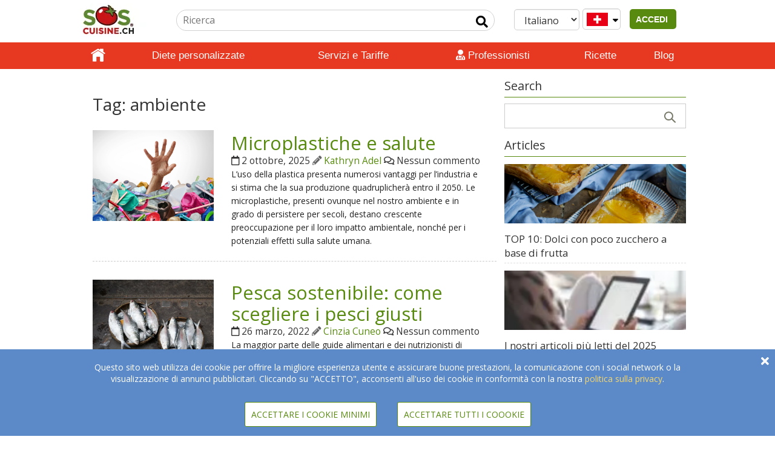

--- FILE ---
content_type: text/html; charset=UTF-8
request_url: https://www.soscuisine.ch/blog/tag/ambiente/?lang=it
body_size: 20540
content:
<!DOCTYPE html>
<html lang="it-CH">
<head>
			<!-- Google tag (gtag.js) -->
		<script async src="https://www.googletagmanager.com/gtag/js?id=G-CJ51LJM7HM"></script>
		<script>
			window.dataLayer = window.dataLayer || [];
			function gtag(){dataLayer.push(arguments);}
			gtag('js', new Date());
			gtag('config', 'G-CJ51LJM7HM');
		</script>
			<!-- set the encoding of your site -->
	<meta charset="UTF-8"/>
	<!-- set the viewport width and initial-scale on mobile devices -->
	<meta name="viewport" content="width=device-width, initial-scale=1">
	<title>
		Etichetta ambiente Archives - SOSCuisine	</title>
	<meta property="fb:app_id" content="144645645559356"/>
	<meta property="og:image" content="https://wordpress.soscuisine.com/2025/10/Depositphotos_832002936_L-633x475-1.jpg" />	<link rel="apple-touch-icon" href="https://www.soscuisine.ch/wp-content/themes/soscuisinewp/images/favicon.ico">
  <link rel="preload" href="/wp-content/themes/soscuisinewp/css/bootstrap.min.css" as="style" onload="this.onload=null;this.rel='stylesheet'">
  <noscript><link rel="stylesheet" href="/wp-content/themes/soscuisinewp/css/bootstrap.min.css"></noscript>
  <link rel="preload" href="https://fonts.googleapis.com/css?family=Open+Sans&display=swap" as="style" onload="this.onload=null;this.rel='stylesheet'">
  <noscript><link rel="stylesheet" href="https://fonts.googleapis.com/css?family=Open+Sans&display=swap"></noscript>
  <link rel="preload" href="https://fonts.googleapis.com/css?family=Source+Sans+Pro:400,200italic,200,300,300italic,400italic,600,600italic,700,700italic,900,900italic&display=swap" as="style" onload="this.onload=null;this.rel='stylesheet'">
  <noscript><link rel="stylesheet" href="https://fonts.googleapis.com/css?family=Source+Sans+Pro:400,200italic,200,300,300italic,400italic,600,600italic,700,700italic,900,900italic&display=swap"></noscript>
  <link rel="stylesheet" href="https://www.soscuisine.ch/wp-content/themes/soscuisinewp/style.min.css?4=26">
	<link rel="apple-touch-icon" href="https://media.soscuisine.com/images/tomato.png">
	<script src="/wp-content/themes/soscuisinewp/js/jquery.min.js?ver=2.1.4"></script>
	<meta name='robots' content='index, follow, max-image-preview:large, max-snippet:-1, max-video-preview:-1' />
	<style>img:is([sizes="auto" i], [sizes^="auto," i]) { contain-intrinsic-size: 3000px 1500px }</style>
	<link rel="alternate" hreflang="en" href="https://www.soscuisine.ch/blog/tag/environment/" />
<link rel="alternate" hreflang="fr" href="https://www.soscuisine.ch/blog/tag/environnement/?lang=fr" />
<link rel="alternate" hreflang="it" href="https://www.soscuisine.ch/blog/tag/ambiente/?lang=it" />
<link rel="alternate" hreflang="x-default" href="https://www.soscuisine.ch/blog/tag/environment/" />

	<!-- This site is optimized with the Yoast SEO Premium plugin v20.10 (Yoast SEO v26.3) - https://yoast.com/wordpress/plugins/seo/ -->
	<title>ambiente Archives - SOSCuisine</title>
	<link rel="canonical" href="https://www.soscuisine.ch/blog/tag/ambiente/?lang=it" />
	<meta property="og:locale" content="it_IT" />
	<meta property="og:type" content="article" />
	<meta property="og:url" content="https://www.soscuisine.fr/blog/tag/ambiente/?lang=it" />
	<meta property="og:site_name" content="SOSCuisine" />
	<meta name="twitter:card" content="summary_large_image" />
	<meta name="twitter:site" content="@SOSCuisine" />
	<script type="application/ld+json" class="yoast-schema-graph">{"@context":"https://schema.org","@graph":[{"@type":"CollectionPage","@id":"https://www.soscuisine.fr/blog/tag/ambiente/?lang=it","url":"https://www.soscuisine.fr/blog/tag/ambiente/?lang=it","name":"ambiente Archives - SOSCuisine","isPartOf":{"@id":"https://16.54.67.104/#website"},"primaryImageOfPage":{"@id":"https://www.soscuisine.fr/blog/tag/ambiente/?lang=it#primaryimage"},"image":{"@id":"https://www.soscuisine.fr/blog/tag/ambiente/?lang=it#primaryimage"},"thumbnailUrl":"https://wordpress.soscuisine.com/2025/10/Depositphotos_832002936_L-633x475-1.jpg","inLanguage":"it-IT"},{"@type":"ImageObject","inLanguage":"it-IT","@id":"https://www.soscuisine.fr/blog/tag/ambiente/?lang=it#primaryimage","url":"https://wordpress.soscuisine.com/2025/10/Depositphotos_832002936_L-633x475-1.jpg","contentUrl":"https://wordpress.soscuisine.com/2025/10/Depositphotos_832002936_L-633x475-1.jpg","width":633,"height":475,"caption":"Photo: Microplastics, lightsource, Depositphotos, ©"},{"@type":"WebSite","@id":"https://16.54.67.104/#website","url":"https://16.54.67.104/","name":"SOSCuisine","description":"Eating well made easy","publisher":{"@id":"https://16.54.67.104/#organization"},"potentialAction":[{"@type":"SearchAction","target":{"@type":"EntryPoint","urlTemplate":"https://16.54.67.104/?s={search_term_string}"},"query-input":{"@type":"PropertyValueSpecification","valueRequired":true,"valueName":"search_term_string"}}],"inLanguage":"it-IT"},{"@type":"Organization","@id":"https://16.54.67.104/#organization","name":"SOSCuisine","url":"https://16.54.67.104/","logo":{"@type":"ImageObject","inLanguage":"it-IT","@id":"https://16.54.67.104/#/schema/logo/image/","url":"https://wordpress.soscuisine.com/2017/04/logo_SOSCuisine_com_RGB.png","contentUrl":"https://wordpress.soscuisine.com/2017/04/logo_SOSCuisine_com_RGB.png","width":200,"height":107,"caption":"SOSCuisine"},"image":{"@id":"https://16.54.67.104/#/schema/logo/image/"},"sameAs":["https://www.facebook.com/soscuisine/","https://x.com/SOSCuisine","https://instagram.com/sos_cuisine/","http://www.pinterest.com/soscuisine/","https://www.youtube.com/user/SOSCuisine"]}]}</script>
	<!-- / Yoast SEO Premium plugin. -->


<link rel='dns-prefetch' href='//www.soscuisine.ch' />
<link rel="alternate" type="application/rss+xml" title="SOSCuisine &raquo; Feed" href="https://www.soscuisine.ch/feed/?lang=it" />
<link rel="alternate" type="application/rss+xml" title="SOSCuisine &raquo; Feed dei commenti" href="https://www.soscuisine.ch/comments/feed/?lang=it" />
<link rel="alternate" type="application/rss+xml" title="SOSCuisine &raquo; ambiente Feed del tag" href="https://www.soscuisine.ch/blog/tag/ambiente/?lang=it/feed/" />
<script type="text/javascript">
/* <![CDATA[ */
window._wpemojiSettings = {"baseUrl":"https:\/\/s.w.org\/images\/core\/emoji\/16.0.1\/72x72\/","ext":".png","svgUrl":"https:\/\/s.w.org\/images\/core\/emoji\/16.0.1\/svg\/","svgExt":".svg","source":{"concatemoji":"https:\/\/www.soscuisine.ch\/wp-includes\/js\/wp-emoji-release.min.js?ver=6.8.3"}};
/*! This file is auto-generated */
!function(s,n){var o,i,e;function c(e){try{var t={supportTests:e,timestamp:(new Date).valueOf()};sessionStorage.setItem(o,JSON.stringify(t))}catch(e){}}function p(e,t,n){e.clearRect(0,0,e.canvas.width,e.canvas.height),e.fillText(t,0,0);var t=new Uint32Array(e.getImageData(0,0,e.canvas.width,e.canvas.height).data),a=(e.clearRect(0,0,e.canvas.width,e.canvas.height),e.fillText(n,0,0),new Uint32Array(e.getImageData(0,0,e.canvas.width,e.canvas.height).data));return t.every(function(e,t){return e===a[t]})}function u(e,t){e.clearRect(0,0,e.canvas.width,e.canvas.height),e.fillText(t,0,0);for(var n=e.getImageData(16,16,1,1),a=0;a<n.data.length;a++)if(0!==n.data[a])return!1;return!0}function f(e,t,n,a){switch(t){case"flag":return n(e,"\ud83c\udff3\ufe0f\u200d\u26a7\ufe0f","\ud83c\udff3\ufe0f\u200b\u26a7\ufe0f")?!1:!n(e,"\ud83c\udde8\ud83c\uddf6","\ud83c\udde8\u200b\ud83c\uddf6")&&!n(e,"\ud83c\udff4\udb40\udc67\udb40\udc62\udb40\udc65\udb40\udc6e\udb40\udc67\udb40\udc7f","\ud83c\udff4\u200b\udb40\udc67\u200b\udb40\udc62\u200b\udb40\udc65\u200b\udb40\udc6e\u200b\udb40\udc67\u200b\udb40\udc7f");case"emoji":return!a(e,"\ud83e\udedf")}return!1}function g(e,t,n,a){var r="undefined"!=typeof WorkerGlobalScope&&self instanceof WorkerGlobalScope?new OffscreenCanvas(300,150):s.createElement("canvas"),o=r.getContext("2d",{willReadFrequently:!0}),i=(o.textBaseline="top",o.font="600 32px Arial",{});return e.forEach(function(e){i[e]=t(o,e,n,a)}),i}function t(e){var t=s.createElement("script");t.src=e,t.defer=!0,s.head.appendChild(t)}"undefined"!=typeof Promise&&(o="wpEmojiSettingsSupports",i=["flag","emoji"],n.supports={everything:!0,everythingExceptFlag:!0},e=new Promise(function(e){s.addEventListener("DOMContentLoaded",e,{once:!0})}),new Promise(function(t){var n=function(){try{var e=JSON.parse(sessionStorage.getItem(o));if("object"==typeof e&&"number"==typeof e.timestamp&&(new Date).valueOf()<e.timestamp+604800&&"object"==typeof e.supportTests)return e.supportTests}catch(e){}return null}();if(!n){if("undefined"!=typeof Worker&&"undefined"!=typeof OffscreenCanvas&&"undefined"!=typeof URL&&URL.createObjectURL&&"undefined"!=typeof Blob)try{var e="postMessage("+g.toString()+"("+[JSON.stringify(i),f.toString(),p.toString(),u.toString()].join(",")+"));",a=new Blob([e],{type:"text/javascript"}),r=new Worker(URL.createObjectURL(a),{name:"wpTestEmojiSupports"});return void(r.onmessage=function(e){c(n=e.data),r.terminate(),t(n)})}catch(e){}c(n=g(i,f,p,u))}t(n)}).then(function(e){for(var t in e)n.supports[t]=e[t],n.supports.everything=n.supports.everything&&n.supports[t],"flag"!==t&&(n.supports.everythingExceptFlag=n.supports.everythingExceptFlag&&n.supports[t]);n.supports.everythingExceptFlag=n.supports.everythingExceptFlag&&!n.supports.flag,n.DOMReady=!1,n.readyCallback=function(){n.DOMReady=!0}}).then(function(){return e}).then(function(){var e;n.supports.everything||(n.readyCallback(),(e=n.source||{}).concatemoji?t(e.concatemoji):e.wpemoji&&e.twemoji&&(t(e.twemoji),t(e.wpemoji)))}))}((window,document),window._wpemojiSettings);
/* ]]> */
</script>
<style id='wp-emoji-styles-inline-css' type='text/css'>

	img.wp-smiley, img.emoji {
		display: inline !important;
		border: none !important;
		box-shadow: none !important;
		height: 1em !important;
		width: 1em !important;
		margin: 0 0.07em !important;
		vertical-align: -0.1em !important;
		background: none !important;
		padding: 0 !important;
	}
</style>
<link rel='stylesheet' id='wp-block-library-css' href='https://www.soscuisine.ch/wp-includes/css/dist/block-library/style.min.css?ver=6.8.3' type='text/css' media='all' />
<style id='classic-theme-styles-inline-css' type='text/css'>
/*! This file is auto-generated */
.wp-block-button__link{color:#fff;background-color:#32373c;border-radius:9999px;box-shadow:none;text-decoration:none;padding:calc(.667em + 2px) calc(1.333em + 2px);font-size:1.125em}.wp-block-file__button{background:#32373c;color:#fff;text-decoration:none}
</style>
<style id='global-styles-inline-css' type='text/css'>
:root{--wp--preset--aspect-ratio--square: 1;--wp--preset--aspect-ratio--4-3: 4/3;--wp--preset--aspect-ratio--3-4: 3/4;--wp--preset--aspect-ratio--3-2: 3/2;--wp--preset--aspect-ratio--2-3: 2/3;--wp--preset--aspect-ratio--16-9: 16/9;--wp--preset--aspect-ratio--9-16: 9/16;--wp--preset--color--black: #000000;--wp--preset--color--cyan-bluish-gray: #abb8c3;--wp--preset--color--white: #ffffff;--wp--preset--color--pale-pink: #f78da7;--wp--preset--color--vivid-red: #cf2e2e;--wp--preset--color--luminous-vivid-orange: #ff6900;--wp--preset--color--luminous-vivid-amber: #fcb900;--wp--preset--color--light-green-cyan: #7bdcb5;--wp--preset--color--vivid-green-cyan: #00d084;--wp--preset--color--pale-cyan-blue: #8ed1fc;--wp--preset--color--vivid-cyan-blue: #0693e3;--wp--preset--color--vivid-purple: #9b51e0;--wp--preset--gradient--vivid-cyan-blue-to-vivid-purple: linear-gradient(135deg,rgba(6,147,227,1) 0%,rgb(155,81,224) 100%);--wp--preset--gradient--light-green-cyan-to-vivid-green-cyan: linear-gradient(135deg,rgb(122,220,180) 0%,rgb(0,208,130) 100%);--wp--preset--gradient--luminous-vivid-amber-to-luminous-vivid-orange: linear-gradient(135deg,rgba(252,185,0,1) 0%,rgba(255,105,0,1) 100%);--wp--preset--gradient--luminous-vivid-orange-to-vivid-red: linear-gradient(135deg,rgba(255,105,0,1) 0%,rgb(207,46,46) 100%);--wp--preset--gradient--very-light-gray-to-cyan-bluish-gray: linear-gradient(135deg,rgb(238,238,238) 0%,rgb(169,184,195) 100%);--wp--preset--gradient--cool-to-warm-spectrum: linear-gradient(135deg,rgb(74,234,220) 0%,rgb(151,120,209) 20%,rgb(207,42,186) 40%,rgb(238,44,130) 60%,rgb(251,105,98) 80%,rgb(254,248,76) 100%);--wp--preset--gradient--blush-light-purple: linear-gradient(135deg,rgb(255,206,236) 0%,rgb(152,150,240) 100%);--wp--preset--gradient--blush-bordeaux: linear-gradient(135deg,rgb(254,205,165) 0%,rgb(254,45,45) 50%,rgb(107,0,62) 100%);--wp--preset--gradient--luminous-dusk: linear-gradient(135deg,rgb(255,203,112) 0%,rgb(199,81,192) 50%,rgb(65,88,208) 100%);--wp--preset--gradient--pale-ocean: linear-gradient(135deg,rgb(255,245,203) 0%,rgb(182,227,212) 50%,rgb(51,167,181) 100%);--wp--preset--gradient--electric-grass: linear-gradient(135deg,rgb(202,248,128) 0%,rgb(113,206,126) 100%);--wp--preset--gradient--midnight: linear-gradient(135deg,rgb(2,3,129) 0%,rgb(40,116,252) 100%);--wp--preset--font-size--small: 13px;--wp--preset--font-size--medium: 20px;--wp--preset--font-size--large: 36px;--wp--preset--font-size--x-large: 42px;--wp--preset--spacing--20: 0.44rem;--wp--preset--spacing--30: 0.67rem;--wp--preset--spacing--40: 1rem;--wp--preset--spacing--50: 1.5rem;--wp--preset--spacing--60: 2.25rem;--wp--preset--spacing--70: 3.38rem;--wp--preset--spacing--80: 5.06rem;--wp--preset--shadow--natural: 6px 6px 9px rgba(0, 0, 0, 0.2);--wp--preset--shadow--deep: 12px 12px 50px rgba(0, 0, 0, 0.4);--wp--preset--shadow--sharp: 6px 6px 0px rgba(0, 0, 0, 0.2);--wp--preset--shadow--outlined: 6px 6px 0px -3px rgba(255, 255, 255, 1), 6px 6px rgba(0, 0, 0, 1);--wp--preset--shadow--crisp: 6px 6px 0px rgba(0, 0, 0, 1);}:where(.is-layout-flex){gap: 0.5em;}:where(.is-layout-grid){gap: 0.5em;}body .is-layout-flex{display: flex;}.is-layout-flex{flex-wrap: wrap;align-items: center;}.is-layout-flex > :is(*, div){margin: 0;}body .is-layout-grid{display: grid;}.is-layout-grid > :is(*, div){margin: 0;}:where(.wp-block-columns.is-layout-flex){gap: 2em;}:where(.wp-block-columns.is-layout-grid){gap: 2em;}:where(.wp-block-post-template.is-layout-flex){gap: 1.25em;}:where(.wp-block-post-template.is-layout-grid){gap: 1.25em;}.has-black-color{color: var(--wp--preset--color--black) !important;}.has-cyan-bluish-gray-color{color: var(--wp--preset--color--cyan-bluish-gray) !important;}.has-white-color{color: var(--wp--preset--color--white) !important;}.has-pale-pink-color{color: var(--wp--preset--color--pale-pink) !important;}.has-vivid-red-color{color: var(--wp--preset--color--vivid-red) !important;}.has-luminous-vivid-orange-color{color: var(--wp--preset--color--luminous-vivid-orange) !important;}.has-luminous-vivid-amber-color{color: var(--wp--preset--color--luminous-vivid-amber) !important;}.has-light-green-cyan-color{color: var(--wp--preset--color--light-green-cyan) !important;}.has-vivid-green-cyan-color{color: var(--wp--preset--color--vivid-green-cyan) !important;}.has-pale-cyan-blue-color{color: var(--wp--preset--color--pale-cyan-blue) !important;}.has-vivid-cyan-blue-color{color: var(--wp--preset--color--vivid-cyan-blue) !important;}.has-vivid-purple-color{color: var(--wp--preset--color--vivid-purple) !important;}.has-black-background-color{background-color: var(--wp--preset--color--black) !important;}.has-cyan-bluish-gray-background-color{background-color: var(--wp--preset--color--cyan-bluish-gray) !important;}.has-white-background-color{background-color: var(--wp--preset--color--white) !important;}.has-pale-pink-background-color{background-color: var(--wp--preset--color--pale-pink) !important;}.has-vivid-red-background-color{background-color: var(--wp--preset--color--vivid-red) !important;}.has-luminous-vivid-orange-background-color{background-color: var(--wp--preset--color--luminous-vivid-orange) !important;}.has-luminous-vivid-amber-background-color{background-color: var(--wp--preset--color--luminous-vivid-amber) !important;}.has-light-green-cyan-background-color{background-color: var(--wp--preset--color--light-green-cyan) !important;}.has-vivid-green-cyan-background-color{background-color: var(--wp--preset--color--vivid-green-cyan) !important;}.has-pale-cyan-blue-background-color{background-color: var(--wp--preset--color--pale-cyan-blue) !important;}.has-vivid-cyan-blue-background-color{background-color: var(--wp--preset--color--vivid-cyan-blue) !important;}.has-vivid-purple-background-color{background-color: var(--wp--preset--color--vivid-purple) !important;}.has-black-border-color{border-color: var(--wp--preset--color--black) !important;}.has-cyan-bluish-gray-border-color{border-color: var(--wp--preset--color--cyan-bluish-gray) !important;}.has-white-border-color{border-color: var(--wp--preset--color--white) !important;}.has-pale-pink-border-color{border-color: var(--wp--preset--color--pale-pink) !important;}.has-vivid-red-border-color{border-color: var(--wp--preset--color--vivid-red) !important;}.has-luminous-vivid-orange-border-color{border-color: var(--wp--preset--color--luminous-vivid-orange) !important;}.has-luminous-vivid-amber-border-color{border-color: var(--wp--preset--color--luminous-vivid-amber) !important;}.has-light-green-cyan-border-color{border-color: var(--wp--preset--color--light-green-cyan) !important;}.has-vivid-green-cyan-border-color{border-color: var(--wp--preset--color--vivid-green-cyan) !important;}.has-pale-cyan-blue-border-color{border-color: var(--wp--preset--color--pale-cyan-blue) !important;}.has-vivid-cyan-blue-border-color{border-color: var(--wp--preset--color--vivid-cyan-blue) !important;}.has-vivid-purple-border-color{border-color: var(--wp--preset--color--vivid-purple) !important;}.has-vivid-cyan-blue-to-vivid-purple-gradient-background{background: var(--wp--preset--gradient--vivid-cyan-blue-to-vivid-purple) !important;}.has-light-green-cyan-to-vivid-green-cyan-gradient-background{background: var(--wp--preset--gradient--light-green-cyan-to-vivid-green-cyan) !important;}.has-luminous-vivid-amber-to-luminous-vivid-orange-gradient-background{background: var(--wp--preset--gradient--luminous-vivid-amber-to-luminous-vivid-orange) !important;}.has-luminous-vivid-orange-to-vivid-red-gradient-background{background: var(--wp--preset--gradient--luminous-vivid-orange-to-vivid-red) !important;}.has-very-light-gray-to-cyan-bluish-gray-gradient-background{background: var(--wp--preset--gradient--very-light-gray-to-cyan-bluish-gray) !important;}.has-cool-to-warm-spectrum-gradient-background{background: var(--wp--preset--gradient--cool-to-warm-spectrum) !important;}.has-blush-light-purple-gradient-background{background: var(--wp--preset--gradient--blush-light-purple) !important;}.has-blush-bordeaux-gradient-background{background: var(--wp--preset--gradient--blush-bordeaux) !important;}.has-luminous-dusk-gradient-background{background: var(--wp--preset--gradient--luminous-dusk) !important;}.has-pale-ocean-gradient-background{background: var(--wp--preset--gradient--pale-ocean) !important;}.has-electric-grass-gradient-background{background: var(--wp--preset--gradient--electric-grass) !important;}.has-midnight-gradient-background{background: var(--wp--preset--gradient--midnight) !important;}.has-small-font-size{font-size: var(--wp--preset--font-size--small) !important;}.has-medium-font-size{font-size: var(--wp--preset--font-size--medium) !important;}.has-large-font-size{font-size: var(--wp--preset--font-size--large) !important;}.has-x-large-font-size{font-size: var(--wp--preset--font-size--x-large) !important;}
:where(.wp-block-post-template.is-layout-flex){gap: 1.25em;}:where(.wp-block-post-template.is-layout-grid){gap: 1.25em;}
:where(.wp-block-columns.is-layout-flex){gap: 2em;}:where(.wp-block-columns.is-layout-grid){gap: 2em;}
:root :where(.wp-block-pullquote){font-size: 1.5em;line-height: 1.6;}
</style>

<script type="text/javascript" id="wpml-cookie-js-extra">
/* <![CDATA[ */
var wpml_cookies = {"wp-wpml_current_language":{"value":"it","expires":1,"path":"\/"}};
var wpml_cookies = {"wp-wpml_current_language":{"value":"it","expires":1,"path":"\/"}};
/* ]]> */
</script>
<script type="text/javascript" src="https://www.soscuisine.ch/wp-content/plugins/sitepress-multilingual-cms/res/js/cookies/language-cookie.js?ver=485900" id="wpml-cookie-js" defer="defer" data-wp-strategy="defer"></script>
<link rel="https://api.w.org/" href="https://www.soscuisine.ch/wp-json/" /><link rel="alternate" title="JSON" type="application/json" href="https://www.soscuisine.ch/wp-json/wp/v2/tags/615" /><link rel="EditURI" type="application/rsd+xml" title="RSD" href="https://www.soscuisine.ch/xmlrpc.php?rsd" />
<meta name="generator" content="Heroic FAQs v1.2.1" />
<meta name="generator" content="WPML ver:4.8.5 stt:5,18,7;" />
	<meta name="google-site-verification" content="8Z3jBrjszK4QtEDohvgF1XCjDffgF27XR07uEGsyMT4"/>
		<noscript>
		<p style="font-size: 4em;">Javascript deve essere abilitato per la corretta visualizzazione della pagina</p>
	</noscript>
</head>
<body>
<div id="overlay"></div>
<!-- main container of all the page elements -->
<div id="wrapper" onclick="void(0)">
	<!-- header of the page -->
	<header id="mainHeader" class="not_printable">
		<div class="header-holder">
			<div class="topHeader">
				<!-- logo -->
				<a href="https://www.soscuisine.ch/?lang=it" style="display: inline-block;">
					<div class="logo" tabindex="1" accesskey="1">
						<img src="https://wordpress.soscuisine.com/2019/12/soscuisine_CH-1.jpg"
						     alt="logo SOSCuisine"
						     width="124"
						     height="56"
						/>
					</div>
				</a>
				<!-- logo end -->
				<div class="mobileUserIcon pushRight">
          <span class="connectedUserIcon">
	            <i
			            class="fas fa-user userIcon showIfAuth hide"
		              tabindex="0"
		              role="button"
		              data-html="true"
		              data-placement="bottom"
			            data-content='
		              <span></span>
                  <div class="dropdown" data-country="{{ country }}"> <ul id="menu-menu-utente" class=""><li id="menu-item-135669" class="menu-item menu-item-type-custom menu-item-object-custom menu-item-has-children menu-item-135669"><a href="/benvenuto-successo/?lang=it">[] Mio Dashboard</a>
<ul class="sub-menu">
	<li id="menu-item-72311" class="menu-item menu-item-type-post_type menu-item-object-page menu-item-has-children menu-item-72311"><a href="https://www.soscuisine.ch/menu/?lang=it">[] > Menu</a>
	<ul class="sub-menu">
		<li id="menu-item-135671" class="menu-item menu-item-type-custom menu-item-object-custom menu-item-135671"><a href="/menu/lista-ricette">[] >> Lista delle ricette</a></li>
		<li id="menu-item-72309" class="menu-item menu-item-type-post_type menu-item-object-page menu-item-72309"><a href="https://www.soscuisine.ch/menu/lista-della-spesa/?lang=it">[] >> Lista della spesa</a></li>
	</ul>
</li>
	<li id="menu-item-53233" class="menu-item menu-item-type-custom menu-item-object-custom menu-item-has-children menu-item-53233"><a href="/ricetta/ricerca/?action=search&#038;inFavourites=1&#038;lang=it">[] > Libro di ricette</a>
	<ul class="sub-menu">
		<li id="menu-item-136631" class="menu-item menu-item-type-post_type menu-item-object-page menu-item-136631"><a href="https://www.soscuisine.ch/account/?lang=it">[] > Profilo</a></li>
	</ul>
</li>
</ul>
</li>
<li id="menu-item-53239" class="menu-item menu-item-type-custom menu-item-object-custom menu-item-53239"><a href="/services/sign-out?lang=it">[] Disconnessione</a></li>
</ul>		              </div>'>
	            </i>
	            <span id="signInUp" class="showIfNotAuth hide">
                <button id="signInUpButton">&nbspACCEDI&nbsp&nbsp</button>
              </span>
          </span>
				</div>
				<div class="mobileUserIcon desktopHide">
					<div class="searchIcon"><i class="fas fa-search"></i></div>
				</div>
				<!-- select country + Language -->
				<span class="mobileHide">
          <a href="#changeRegion" class="changeRegion">
            <div class="form-control country">
	            <div class="regionIcon">
                <i class="fa fa-globe" style="padding: 5px;color: #588a0f;"></i>
              </div>
	            <i class="fas fa-sort-down"></i>
            </div>
          </a>           <!--suppress HtmlFormInputWithoutLabel -->
          <select id="languageSelector" class="form-control" data-toggle="lang-dropdown"> <!--suppress HtmlUnknownAttribute -->
<option selected value="https://www.soscuisine.ch/blog/tag/ambiente/?lang=it" data-toggle = "lang-dropdown">Italiano</option><!--suppress HtmlUnknownAttribute -->
<option  value="https://www.soscuisine.ch/blog/tag/environnement/?lang=fr" data-toggle = "lang-dropdown">Français</option><!--suppress HtmlUnknownAttribute -->
<option  value="https://www.soscuisine.ch/blog/tag/environment/" data-toggle = "lang-dropdown">English</option>          </select>
				</span>
				<!-- Signed in User Menu --->
				<!-- search form -->
				<form id="siteSearchForm"
				      action="/ricerca/"
				      method="get"
				      class="searchForm mobileHide"
				      accesskey="4">
					<fieldset>
						<legend class="hidden">search form</legend>
						<input type="hidden" name="lang" value="it">
						<input type="hidden" name="action" value="search">
						<div class="searchBox">
							<input type="search"
							       name="search"
							       placeholder="Ricerca"
							       class="searchInput"
							       title="feedback-form"
							>
							<button type="submit" class="fa-input" value=" Input send" aria-label="Input send"></button>
						</div>
					</fieldset>
				</form>
				<!-- search form end -->
			</div>
			<div class="header-slide">
				<!-- Main nav -->
				<nav id="nav">
					<a href="#" class="opener"><span>Menu</span></a>
					<div class="slide-nav" id="navHeader">
						<div class="slide">
							<div>
                <span class="desktopHide">
                  <!--suppress HtmlFormInputWithoutLabel -->
                  <select id="mobileLanguageSelector"
                      onchange="this.options[this.selectedIndex].value && (window.location = this.options[this.selectedIndex].value);"
                      class="form-control"
                      data-toggle="lang-dropdown">
                      <!--suppress HtmlUnknownAttribute -->
<option selected value="https://www.soscuisine.ch/blog/tag/ambiente/?lang=it" data-toggle = "lang-dropdown">Italiano</option><!--suppress HtmlUnknownAttribute -->
<option  value="https://www.soscuisine.ch/blog/tag/environnement/?lang=fr" data-toggle = "lang-dropdown">Français</option><!--suppress HtmlUnknownAttribute -->
<option  value="https://www.soscuisine.ch/blog/tag/environment/" data-toggle = "lang-dropdown">English</option>                  </select>
                  <a href="#changeRegion" class="changeRegion">
	                  <div class="form-control country">
		                  <div class="regionIcon">
			                  <i class="fa fa-globe" style="padding: 5px;color: #588a0f;"></i>
		                  </div>
		                  <i class="fas fa-sort-down"></i>
	                  </div>
                  </a>
                </span> <ul id="menu-menu-principale" class="nav"><li id="menu-item-48715" class="home menu-item menu-item-type-custom menu-item-object-custom menu-item-48715"><div class="item"><a href="/?lang=it">Home</a></div></li>
<li id="menu-item-154391" class="menu-item menu-item-type-custom menu-item-object-custom menu-item-154391"><div class="item"><a href="/dieta/?lang=it">Diete personalizzate</a></div></li>
<li id="menu-item-133047" class="menu-item menu-item-type-post_type menu-item-object-page menu-item-has-children menu-item-133047"><div class="item"><a href="https://www.soscuisine.ch/servizi-tariffe/?lang=it">Servizi e Tariffe</a></div><div class="nav-drop"><ul class="list-drop">	<li id="menu-item-154385" class="drop_img menu-item menu-item-type-custom menu-item-object-custom menu-item-154385"><div class="item"><a href="/servizi-tariffe/?lang=it">COMPARA I SERVIZI</a></div></li>
	<li id="menu-item-154381" class="drop_img menu-item menu-item-type-custom menu-item-object-custom menu-item-154381"><div class="item"><a href="/menu-salute-personnalizzati/?lang=it">> PREMIUM</a></div></li>
	<li id="menu-item-154383" class="drop_img menu-item menu-item-type-custom menu-item-object-custom menu-item-154383"><div class="item"><a href="/vip-nutrizionista/?lang=it">> VIP</a></div></li>
</ul><div class="drop-visual">
						<div class="frame">
							<div class="col">
								<a href="/servizi-tariffe/?lang=it"><img width="347" height="139" src="https://wordpress.soscuisine.com/2018/12/compare-plans.jpg" class="attachment-full size-full" alt="compare-plans" decoding="async" srcset="https://wordpress.soscuisine.com/2018/12/compare-plans-150x60.jpg 150w, https://wordpress.soscuisine.com/2018/12/compare-plans.jpg 347w" sizes="(max-width: 347px) 100vw, 347px" /><br><strong class="title">COMPARA I SERVIZI</strong>
								</a><br class="clear">
							</div><div class="col">
								<a href="/menu-salute-personnalizzati/?lang=it"><img width="1098" height="440" src="https://wordpress.soscuisine.com/2018/12/coral-menu-pricing-premium-en2.jpg" class="attachment-full size-full" alt="" decoding="async" fetchpriority="high" srcset="https://wordpress.soscuisine.com/2018/12/coral-menu-pricing-premium-en2-150x60.jpg 150w, https://wordpress.soscuisine.com/2018/12/coral-menu-pricing-premium-en2-768x308.jpg 768w, https://wordpress.soscuisine.com/2018/12/coral-menu-pricing-premium-en2.jpg 1098w" sizes="(max-width: 1098px) 100vw, 1098px" /><br><strong class="title">> PREMIUM</strong>
								</a><br class="clear">
							</div><div class="col">
								<a href="/vip-nutrizionista/?lang=it"><img width="347" height="139" src="https://wordpress.soscuisine.com/2018/12/coral-menu-pricing-vipn2.jpg" class="attachment-full size-full" alt="coral-menu-pricing-vipn2" decoding="async" srcset="https://wordpress.soscuisine.com/2018/12/coral-menu-pricing-vipn2-150x60.jpg 150w, https://wordpress.soscuisine.com/2018/12/coral-menu-pricing-vipn2.jpg 347w" sizes="(max-width: 347px) 100vw, 347px" /><br><strong class="title">> VIP</strong>
								</a><br class="clear">
							</div>
						</div>
					</div>
				</div></li>
<li id="menu-item-66201" class="menu-item menu-item-type-post_type menu-item-object-page menu-item-has-children menu-item-66201"><div class="item"><a href="https://www.soscuisine.ch/professionisti/?lang=it"><i class="fa fa-user-md" aria-hidden="true"></i> Professionisti</a></div><div class="nav-drop"><ul class="list-drop">	<li id="menu-item-66203" class="drop_img menu-item menu-item-type-post_type menu-item-object-page menu-item-66203"><div class="item"><a href="https://www.soscuisine.ch/professionisti/medici/?lang=it">Medici</a></div></li>
	<li id="menu-item-66283" class="drop_img menu-item menu-item-type-post_type menu-item-object-page menu-item-66283"><div class="item"><a href="https://www.soscuisine.ch/professionisti/nutrizionisti-dietisti/?lang=it">Dietisti/Nutrizionisti</a></div></li>
	<li id="menu-item-163801" class="menu-item menu-item-type-custom menu-item-object-custom menu-item-163801"><div class="item"><a href="/professionisti/kinesiologi/?lang=it">kinesiologi</a></div></li>
	<li id="menu-item-66281" class="drop_img menu-item menu-item-type-post_type menu-item-object-page menu-item-66281"><div class="item"><a href="https://www.soscuisine.ch/professionisti/personale-sanitario/?lang=it">Altri professionisti sanitari</a></div></li>
	<li id="menu-item-66279" class="drop_img menu-item menu-item-type-post_type menu-item-object-page menu-item-66279"><div class="item"><a href="https://www.soscuisine.ch/professionisti/wellness-aziendale/?lang=it">Wellness aziendale</a></div></li>
	<li id="menu-item-155809" class="menu-item menu-item-type-custom menu-item-object-custom menu-item-155809"><div class="item"><a href="/professionnels/formation-continue/?lang=fr">Formazioni ECM</a></div></li>
	<li id="menu-item-155811" class="menu-item menu-item-type-custom menu-item-object-custom menu-item-155811"><div class="item"><a href="/professionnels/etudes-cliniques/etude-clinique-fodmap/?lang=fr">Studi clinici</a></div></li>
	<li id="menu-item-155813" class="menu-item menu-item-type-custom menu-item-object-custom menu-item-155813"><div class="item"><a href="/professionnels/articles-nutrition/?lang=fr">Articoli tecnici</a></div></li>
	<li id="menu-item-155815" class="menu-item menu-item-type-custom menu-item-object-custom menu-item-155815"><div class="item"><a href="/professionnels/conferences/?lang=fr">Conferenze/Presentazioni</a></div></li>
</ul><div class="drop-visual">
						<div class="frame">
							<div class="col">
								<a href="https://www.soscuisine.ch/professionisti/medici/?lang=it"><img width="347" height="139" src="https://wordpress.soscuisine.com/2016/05/doctor-menu-tile.jpg" class="attachment-full size-full" alt="doctor-menu-tile" decoding="async" srcset="https://wordpress.soscuisine.com/2016/05/doctor-menu-tile-150x60.jpg 150w, https://wordpress.soscuisine.com/2016/05/doctor-menu-tile.jpg 347w" sizes="(max-width: 347px) 100vw, 347px" /><br><strong class="title">Medici</strong>
								</a><br class="clear">
							</div><div class="col">
								<a href="https://www.soscuisine.ch/professionisti/nutrizionisti-dietisti/?lang=it"><img width="347" height="139" src="https://wordpress.soscuisine.com/2016/05/nutritionnist-tile.jpg" class="attachment-full size-full" alt="nutritionnist-tile" decoding="async" srcset="https://wordpress.soscuisine.com/2016/05/nutritionnist-tile-150x60.jpg 150w, https://wordpress.soscuisine.com/2016/05/nutritionnist-tile.jpg 347w" sizes="(max-width: 347px) 100vw, 347px" /><br><strong class="title">Dietisti/Nutrizionisti</strong>
								</a><br class="clear">
							</div><div class="col">
								<a href="https://www.soscuisine.ch/professionisti/personale-sanitario/?lang=it"><img width="347" height="139" src="https://wordpress.soscuisine.com/2016/05/health-professionals-tile.jpg" class="attachment-full size-full" alt="health-professionals-tile" decoding="async" srcset="https://wordpress.soscuisine.com/2016/05/health-professionals-tile-150x60.jpg 150w, https://wordpress.soscuisine.com/2016/05/health-professionals-tile.jpg 347w" sizes="(max-width: 347px) 100vw, 347px" /><br><strong class="title">Altri professionisti sanitari</strong>
								</a><br class="clear">
							</div><div class="col">
								<a href="https://www.soscuisine.ch/professionisti/wellness-aziendale/?lang=it"><img width="347" height="139" src="https://wordpress.soscuisine.com/2016/05/corporate-menu-tile.jpg" class="attachment-full size-full" alt="corporate-menu-tile" decoding="async" srcset="https://wordpress.soscuisine.com/2016/05/corporate-menu-tile-150x60.jpg 150w, https://wordpress.soscuisine.com/2016/05/corporate-menu-tile.jpg 347w" sizes="(max-width: 347px) 100vw, 347px" /><br><strong class="title">Wellness aziendale</strong>
								</a><br class="clear">
							</div>
						</div>
					</div>
				</div></li>
<li id="menu-item-49693" class="menu-item menu-item-type-custom menu-item-object-custom menu-item-49693"><div class="item"><a href="/ricetta/ricerca/?lang=it">Ricette</a></div></li>
<li id="menu-item-49451" class="menu-item menu-item-type-post_type menu-item-object-page current_page_parent menu-item-49451"><div class="item"><a href="https://www.soscuisine.ch/blog/?lang=it">Blog</a></div></li>
</ul>							</div>
						</div>
					</div>
				</nav>
				<!-- main nav end -->
			</div>
		</div>
		<div id="regionMismatchContainer" class="alert-warning" style="display: none">
			<button class="pull-right" aria-label="Pull Right"><i class="fa fa-times" aria-hidden="true"></i></button>
			<p id="regionMismatchMsg"></p>
		</div>
	</header>
	<!--region popover template-->
<div id="changeRegion" class="changeRegion">
	<div class="countryPopup">
		<div class="popupContent">
			<a class="close" href="#">×</a>
			<div id="change-region-content">
				<div id="main-areas-wrapper" class="row">
					<div class="col-md-6 column">
						<div class="single-area-wrapper">
							<div class="single-area-title">
								NORDAMERICA							</div>
							<div class="single-country singleCountryCanada">
								<div class="single-country-title canadaTitle">
									<img
											loading="lazy"
											src="https://media.soscuisine.com/images/flag/CA.png"
											alt="Canada">
									Canada								</div>
								<ul class="single-country-cities">
									<li>
										<a href="https://www.soscuisine.com/?lang=it&sos_r=CA-AB">
											<div>
												<img
														loading="lazy"
														src="https://media.soscuisine.com/images/flag/AB.png"
														alt="Canada"
														class="provinceImg">
												Alberta											</div>
										</a>
									</li>
									<li>
										<a href="https://www.soscuisine.com/?lang=it&sos_r=CA-BC">
											<div>
												<img loading="lazy"
												     src="https://media.soscuisine.com/images/flag/BC.png"
												     alt="Canada"
												     class="provinceImg">
												Columbia Britannica											</div>
										</a>
									</li>
									<li>
										<a href="https://www.soscuisine.com/?lang=it&sos_r=CA-MB">
											<div>
												<img loading="lazy"
												     src="https://media.soscuisine.com/images/flag/MB.png"
												     alt="Canada"
												     class="provinceImg">
												Manitoba
											</div>
										</a>
									</li>
									<li>
										<a href="https://www.soscuisine.com/?lang=it&sos_r=CA-NB">
											<div>
												<img loading="lazy"
												     src="https://media.soscuisine.com/images/flag/NB.png"
												     alt="Canada"
												     class="provinceImg">
												Nuovo Brunswick											</div>
										</a>
									</li>
									<li>
										<a href="https://www.soscuisine.com/?lang=it&sos_r=CA-NL">
											<div>
												<img loading="lazy"
												     src="https://media.soscuisine.com/images/flag/NL.png"
												     alt="Canada"
												     class="provinceImg">
												Terranova e Labrador											</div>
										</a>
									</li>
									<li>
										<a href="https://www.soscuisine.com/?lang=it&sos_r=CA-NS">
											<div>
												<img loading="lazy"
												     src="https://media.soscuisine.com/images/flag/NS.png"
												     alt="Canada"
												     class="provinceImg">
												Nuova Scozia											</div>
										</a>
									</li>
									<li>
										<a href="https://www.soscuisine.com/?lang=it&sos_r=CA-ON">
											<div>
												<img loading="lazy"
												     src="https://media.soscuisine.com/images/flag/ON.png"
												     alt="Canada"
												     class="provinceImg">
												Ontario											</div>
										</a>
									</li>
									<li>
										<a href="https://www.soscuisine.com/?lang=it&sos_r=CA-PE">
											<div>
												<img loading="lazy"
												     src="https://media.soscuisine.com/images/flag/PE.png"
												     alt="Canada"
												     class="provinceImg">
												Isola del Principe Edoardo											</div>
										</a>
									</li>
									<li>
										<a href="https://www.soscuisine.com/?lang=it&sos_r=CA-QC">
											<div>
												<img loading="lazy"
												     src="https://media.soscuisine.com/images/flag/QC.png"
												     alt="Canada"
												     class="provinceImg">
												Quebec											</div>
										</a>
									</li>
									<li>
										<a href="https://www.soscuisine.com/?lang=it&sos_r=CA-SK">
											<div>
												<img loading="lazy"
												     src="https://media.soscuisine.com/images/flag/SK.png"
												     alt="Canada"
												     class="provinceImg">
												Saskatchewan											</div>
										</a>
									</li>
								</ul>
							</div>
							<a class="classUnderline" href="https://www.soscuisine.com/?lang=it&sos_r=US">
								<div class="single-country">
									<div class="single-country-title">
										<img
												loading="lazy"
												src="https://media.soscuisine.com/images/flag/US.png"
												alt="United States">
										Stati Uniti									</div>
								</div>
							</a>
						</div>
					</div>
					<div class="col-md-6 column">
						<div class="single-area-wrapper">
							<div class="single-area-title">
								Europe
							</div>
							<a class="classUnderline" href="https://www.soscuisine.be/?lang=it&sos_r=BE">
								<div class="single-country">
									<div class="single-country-title">
										<img
												loading="lazy"
												src="https://media.soscuisine.com/images/flag/BE.png"
												alt="Belgium">
										Belgio										<span></span>
									</div>
								</div>
							</a>
							<a class="classUnderline" href="https://www.soscuisine.fr/?lang=it&sos_r=FR">
								<div class="single-country">
									<div class="single-country-title">
										<img
												loading="lazy"
												src="https://media.soscuisine.com/images/flag/FR.png"
												alt="France">
										Francia									</div>
								</div>
							</a>
							<a class="classUnderline" href="https://www.soscuisine.it/?lang=it&sos_r=IT">
								<div class="single-country">
									<div class="single-country-title">
										<img
												loading="lazy"
												src="https://media.soscuisine.com/images/flag/IT.png"
												alt="Italy">
										Italia									</div>
								</div>
							</a>
							<a class="classUnderline" href="https://www.soscuisine.ch/?lang=it&sos_r=CH">
								<div class="single-country">
									<div class="single-country-title">
										<img
												loading="lazy"
												src="https://media.soscuisine.com/images/flag/CH.png"
												alt="Switzerland">
										Svizzera									</div>
								</div>
							</a>

						</div>
						<div class="single-area-wrapper">
							<div class="single-area-title">
								Altrove							</div>
							<a class="classUnderline" href="https://www.soscuisine.com/?lang=it&sos_r=UNKNOWN">
								<div class="single-country">
									<div class="single-country-title">
										<img loading="lazy" src="https://media.soscuisine.com/images/flag/UNKNOWN.png" alt="Elsewhere">
										Altrove										<span></span>
									</div>
								</div>
							</a>
						</div>
					</div>
				</div>
			</div>
		</div>
	</div>
</div>
<main id="main"
      role="main"
      data-lang="it"
      data-blog-name="SOSCuisine"
>
<div class="content-wrapper">
	<div id="content" class="left">
					<div class="post-class-post-176133 post-class-post post-class-type-post post-class-status-publish post-class-format-standard post-class-has-post-thumbnail post-class-hentry post-class-category-salute-e-nutrizione post-class-tag-ambiente post-class-tag-salute">
				<div class="title">
					<h1 id="archive-page-title">Tag: <span>ambiente</span></h1>
				</div>
			</div>
							<div class="archive-item" style="overflow:hidden">
					<div class="archive-img left"><a href="https://www.soscuisine.ch/blog/microplastiche-e-salute/?lang=it"
					                                 title="Microplastiche e salute"><img width="250" height="188" src="https://wordpress.soscuisine.com/2025/10/Depositphotos_832002936_L-633x475-1.jpg" class="attachment-250x300 size-250x300 wp-post-image" alt="microplastiche e salute" decoding="async" /></a>
					</div>
					<div class="archive-excerpt left"><div class="content-single">
	<script async defer src="/wp-content/themes/soscuisinewp/js/libs/comment-reply.js"></script>
	<link rel="stylesheet" href="/wp-content/themes/soscuisinewp/css/author.css?12=21"/>
	<h2 class="single-title"><a href="https://www.soscuisine.ch/blog/microplastiche-e-salute/?lang=it" rel="bookmark">Microplastiche e salute</a></h2><div id="archive-line"> <i class="far fa-calendar"></i> 2 ottobre, 2025 <i class="fas fa-pencil-alt" style="color: #666;"></i> <a href="https://www.soscuisine.ch/blog/author/kathryn/?lang=it" title="Articoli scritti da Kathryn Adel" rel="author">Kathryn Adel</a> <i class="far fa-comments"></i>  Nessun commento</a></div><p>L&#8217;uso della plastica presenta numerosi vantaggi per l&#8217;industria e si stima che la sua produzione quadruplicherà entro il 2050. Le microplastiche, presenti ovunque nel nostro ambiente e in grado di persistere per secoli, destano crescente preoccupazione per il loro impatto ambientale, nonché per i potenziali effetti sulla salute umana.</p>
	<div class="meta">
			</div>
</div>
</div>
				</div>
							<div class="archive-item" style="overflow:hidden">
					<div class="archive-img left"><a href="https://www.soscuisine.ch/blog/pesca-sostenibile-come-scegliere-i-pesci-giusti/?lang=it"
					                                 title="Pesca sostenibile: come scegliere i pesci giusti"><img width="250" height="188" src="https://wordpress.soscuisine.com/2022/03/poissons-au-marche.jpg" class="attachment-250x300 size-250x300 wp-post-image" alt="pesca sostenibile" decoding="async" /></a>
					</div>
					<div class="archive-excerpt left"><div class="content-single">
	<script async defer src="/wp-content/themes/soscuisinewp/js/libs/comment-reply.js"></script>
	<link rel="stylesheet" href="/wp-content/themes/soscuisinewp/css/author.css?12=21"/>
	<h2 class="single-title"><a href="https://www.soscuisine.ch/blog/pesca-sostenibile-come-scegliere-i-pesci-giusti/?lang=it" rel="bookmark">Pesca sostenibile: come scegliere i pesci giusti</a></h2><div id="archive-line"> <i class="far fa-calendar"></i> 26 marzo, 2022 <i class="fas fa-pencil-alt" style="color: #666;"></i> <a href="https://www.soscuisine.ch/blog/author/cinzia/?lang=it" title="Articoli scritti da Cinzia Cuneo" rel="author">Cinzia Cuneo</a> <i class="far fa-comments"></i>  Nessun commento</a></div><p>La maggior parte delle guide alimentari e dei nutrizionisti di tutto il mondo raccomandano di mangiare 2 porzioni di pesce a settimana, specialmente i pesci grassi, per il loro contenuto di omega 3. Ma sappiamo che la maggior parte delle specie marine commerciali sono eccessivamente sfruttate. Cosa possiamo fare quando andiamo in pescheria per incoraggiare [&hellip;]</p>
	<div class="meta">
			</div>
</div>
</div>
				</div>
							<div class="archive-item" style="overflow:hidden">
					<div class="archive-img left"><a href="https://www.soscuisine.ch/blog/7-consigli-conservare-frutta-e-verdura/?lang=it"
					                                 title="7 consigli per conservare frutta e verdura"><img width="250" height="188" src="https://wordpress.soscuisine.com/2022/03/veggie-baskets.jpg" class="attachment-250x300 size-250x300 wp-post-image" alt="frutta e verdura" decoding="async" loading="lazy" /></a>
					</div>
					<div class="archive-excerpt left"><div class="content-single">
	<script async defer src="/wp-content/themes/soscuisinewp/js/libs/comment-reply.js"></script>
	<link rel="stylesheet" href="/wp-content/themes/soscuisinewp/css/author.css?12=21"/>
	<h2 class="single-title"><a href="https://www.soscuisine.ch/blog/7-consigli-conservare-frutta-e-verdura/?lang=it" rel="bookmark">7 consigli per conservare frutta e verdura</a></h2><div id="archive-line"> <i class="far fa-calendar"></i> 7 marzo, 2022 <i class="fas fa-pencil-alt" style="color: #666;"></i> <a href="https://www.soscuisine.ch/blog/author/cinzia/?lang=it" title="Articoli scritti da Cinzia Cuneo" rel="author">Cinzia Cuneo</a> <i class="far fa-comments"></i>  Nessun commento</a></div><p>Ecco alcuni consigli pratici su come conservare frutta e verdura al meglio per prolungarne la vita, riducendo gli sprechi e risparmiando.</p>
	<div class="meta">
			</div>
</div>
</div>
				</div>
							<div class="archive-item" style="overflow:hidden">
					<div class="archive-img left"><a href="https://www.soscuisine.ch/blog/top-10-ricette-svuota-frigo-per-ridurre-gli-sprechi-alimentari/?lang=it"
					                                 title="TOP 10 : Ricette «svuota frigo» per ridurre gli sprechi alimentari"><img width="250" height="188" src="https://wordpress.soscuisine.com/2021/04/863.jpg" class="attachment-250x300 size-250x300 wp-post-image" alt="recette vide-frigo Clean Out Your Fridge Recipes" decoding="async" loading="lazy" /></a>
					</div>
					<div class="archive-excerpt left"><div class="content-single">
	<script async defer src="/wp-content/themes/soscuisinewp/js/libs/comment-reply.js"></script>
	<link rel="stylesheet" href="/wp-content/themes/soscuisinewp/css/author.css?12=21"/>
	<h2 class="single-title"><a href="https://www.soscuisine.ch/blog/top-10-ricette-svuota-frigo-per-ridurre-gli-sprechi-alimentari/?lang=it" rel="bookmark">TOP 10 : Ricette «svuota frigo» per ridurre gli sprechi alimentari</a></h2><div id="archive-line"> <i class="far fa-calendar"></i> 12 aprile, 2021 <i class="fas fa-pencil-alt" style="color: #666;"></i> <a href="https://www.soscuisine.ch/blog/author/ezaore/?lang=it" title="Articoli scritti da Emilie Zaoré" rel="author">Emilie Zaoré</a> <i class="far fa-comments"></i>  Nessun commento</a></div><p>Alcuni cibi avanzati diventano poco interessanti se rimangono nel frigorifero per troppo tempo. Piuttosto che buttarli via, perché non fare delle ricette “svuota frigo”? Ecco dieci suggerimenti vincenti per dare nuova vita agli avanzi ed evitare lo spreco di cibo.</p>
	<div class="meta">
			</div>
</div>
</div>
				</div>
							<div class="archive-item" style="overflow:hidden">
					<div class="archive-img left"><a href="https://www.soscuisine.ch/blog/5-consigli-per-ridurre-gli-sprechi-in-cucina/?lang=it"
					                                 title="5 consigli per ridurre gli sprechi in cucina"><img width="250" height="188" src="https://wordpress.soscuisine.com/2021/03/pexels-polina-tankilevitch-4443442.jpg" class="attachment-250x300 size-250x300 wp-post-image" alt="spreco di cibo cucina" decoding="async" loading="lazy" /></a>
					</div>
					<div class="archive-excerpt left"><div class="content-single">
	<script async defer src="/wp-content/themes/soscuisinewp/js/libs/comment-reply.js"></script>
	<link rel="stylesheet" href="/wp-content/themes/soscuisinewp/css/author.css?12=21"/>
	<h2 class="single-title"><a href="https://www.soscuisine.ch/blog/5-consigli-per-ridurre-gli-sprechi-in-cucina/?lang=it" rel="bookmark">5 consigli per ridurre gli sprechi in cucina</a></h2><div id="archive-line"> <i class="far fa-calendar"></i> 12 marzo, 2021 <i class="fas fa-pencil-alt" style="color: #666;"></i> <a href="https://www.soscuisine.ch/blog/author/cinzia/?lang=it" title="Articoli scritti da Cinzia Cuneo" rel="author">Cinzia Cuneo</a> <i class="far fa-comments"></i>  Nessun commento</a></div><p>Vi è mai capitato di dover buttare via grandi quantità di cibo quando pulite il vostro frigorifero e la vostra dispensa? In particolar modo frutta, verdura e barattoli quasi pieni dimenticati in fondo al frigo? Ecco 5 consigli per ridurre gli sprechi di cibo e risparmiare allo stesso tempo.</p>
	<div class="meta">
			</div>
</div>
</div>
				</div>
							<div class="archive-item" style="overflow:hidden">
					<div class="archive-img left"><a href="https://www.soscuisine.ch/blog/obiettivo-rifiuti-zero/?lang=it"
					                                 title="Obiettivo: Rifiuti Zero"><img width="250" height="188" src="https://wordpress.soscuisine.com/2017/02/glass-bottles-in-bag-3735218.jpg" class="attachment-250x300 size-250x300 wp-post-image" alt="" decoding="async" loading="lazy" srcset="https://wordpress.soscuisine.com/2017/02/glass-bottles-in-bag-3735218-150x113.jpg 150w, https://wordpress.soscuisine.com/2017/02/glass-bottles-in-bag-3735218.jpg 633w" sizes="auto, (max-width: 250px) 100vw, 250px" /></a>
					</div>
					<div class="archive-excerpt left"><div class="content-single">
	<script async defer src="/wp-content/themes/soscuisinewp/js/libs/comment-reply.js"></script>
	<link rel="stylesheet" href="/wp-content/themes/soscuisinewp/css/author.css?12=21"/>
	<h2 class="single-title"><a href="https://www.soscuisine.ch/blog/obiettivo-rifiuti-zero/?lang=it" rel="bookmark">Obiettivo: Rifiuti Zero</a></h2><div id="archive-line"> <i class="far fa-calendar"></i> 12 marzo, 2019 <i class="fas fa-pencil-alt" style="color: #666;"></i> <a href="https://www.soscuisine.ch/blog/author/ezaore/?lang=it" title="Articoli scritti da Emilie Zaoré" rel="author">Emilie Zaoré</a> <i class="far fa-comments"></i>  Nessun commento</a></div><p>La strategia “Rifiuti Zero” punta ad eliminare – o perlomeno a ridurre drasticamente – la quantità di scarti da smaltire attraverso buone pratiche individuali o strategie sociali mirate, in modo da salvaguardare l&#8217;ambiente e la salute del nostro pianeta.</p>
	<div class="meta">
			</div>
</div>
</div>
				</div>
							<div class="archive-item" style="overflow:hidden">
					<div class="archive-img left"><a href="https://www.soscuisine.ch/blog/come-mangiare-in-modo-sano-per-la-vostra-salute-e-per-quella-del-pianeta/?lang=it"
					                                 title="Come mangiare in modo sano per la vostra salute e per quella del pianeta?"><img width="250" height="188" src="https://wordpress.soscuisine.com/2019/01/pexels-photo-96715.jpeg" class="attachment-250x300 size-250x300 wp-post-image" alt="plant field champ plante corn maïs" decoding="async" loading="lazy" srcset="https://wordpress.soscuisine.com/2019/01/pexels-photo-96715-150x113.jpeg 150w, https://wordpress.soscuisine.com/2019/01/pexels-photo-96715.jpeg 633w" sizes="auto, (max-width: 250px) 100vw, 250px" /></a>
					</div>
					<div class="archive-excerpt left"><div class="content-single">
	<script async defer src="/wp-content/themes/soscuisinewp/js/libs/comment-reply.js"></script>
	<link rel="stylesheet" href="/wp-content/themes/soscuisinewp/css/author.css?12=21"/>
	<h2 class="single-title"><a href="https://www.soscuisine.ch/blog/come-mangiare-in-modo-sano-per-la-vostra-salute-e-per-quella-del-pianeta/?lang=it" rel="bookmark">Come mangiare in modo sano per la vostra salute e per quella del pianeta?</a></h2><div id="archive-line"> <i class="far fa-calendar"></i> 4 febbraio, 2019 <i class="fas fa-pencil-alt" style="color: #666;"></i> <a href="https://www.soscuisine.ch/blog/author/kathryn/?lang=it" title="Articoli scritti da Kathryn Adel" rel="author">Kathryn Adel</a> <i class="far fa-comments"></i>  Nessun commento</a></div><p>Secondo gli esperti, per migliorare la salute della popolazione e preservare il pianeta è necessario ridurre il consumo di alimenti di origine animale e di alimenti ultra-lavorati. Ecco come mangiare in modo sano per migliorare la vostra salute e quella del pianeta!</p>
	<div class="meta">
			</div>
</div>
</div>
				</div>
							<div class="archive-item" style="overflow:hidden">
					<div class="archive-img left"><a href="https://www.soscuisine.ch/blog/grilli-cantano-nei-nostri-piatti/?lang=it"
					                                 title="I grilli cantano… nei nostri piatti!"><img width="250" height="158" src="https://wordpress.soscuisine.com/2018/07/pexels-photo-144200.jpeg" class="attachment-250x300 size-250x300 wp-post-image" alt="grillon" decoding="async" loading="lazy" srcset="https://wordpress.soscuisine.com/2018/07/pexels-photo-144200-150x95.jpeg 150w, https://wordpress.soscuisine.com/2018/07/pexels-photo-144200.jpeg 633w" sizes="auto, (max-width: 250px) 100vw, 250px" /></a>
					</div>
					<div class="archive-excerpt left"><div class="content-single">
	<script async defer src="/wp-content/themes/soscuisinewp/js/libs/comment-reply.js"></script>
	<link rel="stylesheet" href="/wp-content/themes/soscuisinewp/css/author.css?12=21"/>
	<h2 class="single-title"><a href="https://www.soscuisine.ch/blog/grilli-cantano-nei-nostri-piatti/?lang=it" rel="bookmark">I grilli cantano… nei nostri piatti!</a></h2><div id="archive-line"> <i class="far fa-calendar"></i> 24 luglio, 2018 <i class="fas fa-pencil-alt" style="color: #666;"></i> <a href="https://www.soscuisine.ch/blog/author/jef/?lang=it" title="Articoli scritti da Jef L&#039;Ecuyer" rel="author">Jef L'Ecuyer</a> <i class="far fa-comments"></i>  Nessun commento</a></div><p>Sebbene ancora poco conosciuta in Europa e in America del Nord, l’entomofagia fa parte delle tradizioni alimentari di alcune regioni dell’Asia, dell’Africa e dell’America del Sud. A dispetto del suo nome piuttosto bizzarro, l’entomofagia è semplicemente il consumo di insetti nell’alimentazione umana. Anche se i prodotti a base di insetti per uso alimentare umano non [&hellip;]</p>
	<div class="meta">
			</div>
</div>
</div>
				</div>
							<div class="archive-item" style="overflow:hidden">
					<div class="archive-img left"><a href="https://www.soscuisine.ch/blog/avanzi-di-cibo-non-gettare/?lang=it"
					                                 title="10 &#8220;avanzi di cibo&#8221; che non si devono mai gettare"><img width="250" height="188" src="https://wordpress.soscuisine.com/2020/04/pxfuel.com_.jpg" class="attachment-250x300 size-250x300 wp-post-image" alt="" decoding="async" loading="lazy" srcset="https://wordpress.soscuisine.com/2020/04/pxfuel.com_-150x113.jpg 150w, https://wordpress.soscuisine.com/2020/04/pxfuel.com_.jpg 633w" sizes="auto, (max-width: 250px) 100vw, 250px" /></a>
					</div>
					<div class="archive-excerpt left"><div class="content-single">
	<script async defer src="/wp-content/themes/soscuisinewp/js/libs/comment-reply.js"></script>
	<link rel="stylesheet" href="/wp-content/themes/soscuisinewp/css/author.css?12=21"/>
	<h2 class="single-title"><a href="https://www.soscuisine.ch/blog/avanzi-di-cibo-non-gettare/?lang=it" rel="bookmark">10 &#8220;avanzi di cibo&#8221; che non si devono mai gettare</a></h2><div id="archive-line"> <i class="far fa-calendar"></i> 15 aprile, 2018 <i class="fas fa-pencil-alt" style="color: #666;"></i> <a href="https://www.soscuisine.ch/blog/author/cinzia/?lang=it" title="Articoli scritti da Cinzia Cuneo" rel="author">Cinzia Cuneo</a> <i class="far fa-comments"></i>  Nessun commento</a></div><p>Gli sprechi alimentari sono un problema serio in tutto il mondo. Secondo l&#8217;Organizzazione delle Nazioni Unite per l&#8217;alimentazione e l&#8217;agricoltura (FAO), circa un terzo della produzione alimentare mondiale finisce nella spazzatura. Nel mondo industrializzato, la maggior parte dei rifiuti proviene dai consumatori che acquistano troppo cibo e buttano via ciò che non mangiano. Nei paesi [&hellip;]</p>
	<div class="meta">
			</div>
</div>
</div>
				</div>
						<div class="navigation">
	<div class="next"></div>
  <div class="prev"></div>
</div>
			</div>
		<div id="sidebar-1" class="sidebar left">
		<div class="widget widget_search" id="search-5"><h3>Search</h3><!--Blog Search Form's Template-->
<link rel="stylesheet" href="/wp-content/themes/soscuisinewp/css/searchform.css"/>
<form action="https://www.soscuisine.ch/?lang=it" method="get" class="search-form" accesskey="4">
	<fieldset>
		<input type="search" class="blogSearch" name="s" title="feedback-form">
		<input type="submit" value="send">
	</fieldset>
<input type='hidden' name='lang' value='it' /></form>
</div><div class="widget rpwe_widget recent-posts-extended" id="rpwe_widget-7"><style>.rpwe-block ul{
list-style: none !important;
margin-left: 0 !important;
padding-left: 0 !important;
}

.rpwe-block li{
margin-bottom: 10px;
list-style-type: none;
border-bottom: 1px dashed #dedede;
}

.rpwe-block a{
text-decoration: none;
}

.rpwe-block h3{
background: none !important;
clear: none;
margin: 0 !important;
text-align: left !important;
font-size:1.2em !important;
}

.rpwe-thumb {
    box-shadow: none !important;
    margin: 2px 10px 2px 0;
    object-fit: cover;
    width: 100%;
    max-height: 100px;
}

.rpwe-summary{
font-size: 12px;
}

.rpwe-time{
color: #bbb;
font-size: 11px;
}

.rpwe-alignleft{
display: inline;
float: left;
}

.rpwe-alignright{
display: inline;
float: right;
}

.rpwe-clearfix:before,
.rpwe-clearfix:after{
content: &quot;&quot;;
display: table !important;
}

.rpwe-clearfix:after{
clear: both;
}

.rpwe-clearfix{
zoom: 1;
}

.rpwe-img {
width: 300px;
height: 100px;
display: inline-block !important;
overflow: hidden;
}</style><h3>Articles</h3><div  class="rpwe-block"><ul class="rpwe-ul"><li class="rpwe-li rpwe-clearfix"><a class="rpwe-img" href="https://www.soscuisine.ch/blog/top-10-dolci-con-poco-zucchero-a-base-di-frutta/?lang=it" target="_self"><img width="133" height="100" src="https://wordpress.soscuisine.com/2026/01/feuillete-ananas-1-633x475-1.jpg" class="rpwe-aligncenter rpwe-thumb the-post-thumbnail wp-post-image" alt="TOP 10: Dolci con poco zucchero a base di frutta" decoding="async" loading="lazy" /></a><h3 class="rpwe-title"><a href="https://www.soscuisine.ch/blog/top-10-dolci-con-poco-zucchero-a-base-di-frutta/?lang=it" target="_self">TOP 10: Dolci con poco zucchero a base di frutta</a></h3></li><li class="rpwe-li rpwe-clearfix"><a class="rpwe-img" href="https://www.soscuisine.ch/blog/i-nostri-articoli-piu-letti-del-2025/?lang=it" target="_self"><img width="133" height="100" src="https://wordpress.soscuisine.com/2018/12/pexels-photo-196649.jpeg" class="rpwe-aligncenter rpwe-thumb the-post-thumbnail wp-post-image" alt="I nostri articoli più letti del 2025" decoding="async" loading="lazy" srcset="https://wordpress.soscuisine.com/2018/12/pexels-photo-196649-150x113.jpeg 150w, https://wordpress.soscuisine.com/2018/12/pexels-photo-196649.jpeg 633w" sizes="auto, (max-width: 133px) 100vw, 133px" /></a><h3 class="rpwe-title"><a href="https://www.soscuisine.ch/blog/i-nostri-articoli-piu-letti-del-2025/?lang=it" target="_self">I nostri articoli più letti del 2025</a></h3></li><li class="rpwe-li rpwe-clearfix"><a class="rpwe-img" href="https://www.soscuisine.ch/blog/alimenti-fermentati-e-i-loro-benefici-per-la-salute/?lang=it" target="_self"><img width="133" height="100" src="https://wordpress.soscuisine.com/2025/12/Depositphotos_215941768_633x475.jpg" class="rpwe-aligncenter rpwe-thumb the-post-thumbnail wp-post-image" alt="Alimenti fermentati e i loro benefici per la salute" decoding="async" loading="lazy" /></a><h3 class="rpwe-title"><a href="https://www.soscuisine.ch/blog/alimenti-fermentati-e-i-loro-benefici-per-la-salute/?lang=it" target="_self">Alimenti fermentati e i loro benefici per la salute</a></h3></li></ul></div><!-- Generated by http://wordpress.org/plugins/recent-posts-widget-extended/ --></div>			<div class="widget widget_tag_cloud" id="tag_cloud">
				<h3>Parole chiave</h3>
				<div class="tagcloud">
					<a href="/blog/tag/alimentazione-mediterranea/?lang=it" class="tag-cloud-link" style="font-size: 15.497pt;">alimentazione mediterranea</a>
					<a href="/blog/tag/allergie/?lang=it" class="tag-cloud-link" style="font-size: 15.38pt;">allergie</a>
					<a href="/blog/tag/alzheimer-it/?lang=it" class="tag-cloud-link" style="font-size: 15.38pt;">Alzheimer</a>
					<a href="/blog/tag/ambiente/?lang=it" class="tag-cloud-link" style="font-size: 15.732pt;">ambiente</a>
					<a href="/blog/tag/attivita-fisica/?lang=it" class="tag-cloud-link" style="font-size: 20.008pt;">attività fisica</a>
					<a href="/blog/tag/bevande/?lang=it" class="tag-cloud-link" style="font-size: 19.422pt;">bevande</a>
					<a href="/blog/tag/biologico/?lang=it" class="tag-cloud-link" style="font-size: 17.548pt;">biologico</a>
					<a href="/blog/tag/cancro/?lang=it" class="tag-cloud-link" style="font-size: 16.083pt;">cancro</a>
					<a href="/blog/tag/carne/?lang=it" class="tag-cloud-link" style="font-size: 12.569pt;">carne</a>
					<a href="/blog/tag/cheto/?lang=it" class="tag-cloud-link" style="font-size: 8pt;">cheto</a>
					<a href="/blog/tag/colazione/?lang=it" class="tag-cloud-link" style="font-size: 15.205pt;">colazione</a>
					<a href="/blog/tag/colon-irritabile/?lang=it" class="tag-cloud-link" style="font-size: 18.075pt;">colon irritabile</a>
					<a href="/blog/tag/cucine-del-mondo/?lang=it" class="tag-cloud-link" style="font-size: 20.887pt;">cucine del mondo</a>
					<a href="/blog/tag/diabete-it/?lang=it" class="tag-cloud-link" style="font-size: 17.548pt;">diabete</a>
					<a href="/blog/tag/dimagrire/?lang=it" class="tag-cloud-link" style="font-size: 19.364pt;">dimagrire</a>
					<a href="/blog/tag/dolci/?lang=it" class="tag-cloud-link" style="font-size: 17.196pt;">dolci</a>
					<a href="/blog/tag/donne/?lang=it" class="tag-cloud-link" style="font-size: 14.326pt;">donne</a>
					<a href="/blog/tag/erbe-aromatiche/?lang=it" class="tag-cloud-link" style="font-size: 16.845pt;">erbe aromatiche</a>
					<a href="/blog/tag/fodmap-it/?lang=it" class="tag-cloud-link" style="font-size: 19.071pt;">FODMAP</a>
					<a href="/blog/tag/frutta/?lang=it" class="tag-cloud-link" style="font-size: 19.364pt;">frutta</a>
					<a href="/blog/tag/glutine/?lang=it" class="tag-cloud-link" style="font-size: 17.255pt;">glutine</a>
					<a href="/blog/tag/gravidanza/?lang=it" class="tag-cloud-link" style="font-size: 12.979pt;">gravidanza</a>
					<a href="/blog/tag/infiammazione-cronica/?lang=it" class="tag-cloud-link" style="font-size: 14.502pt;">infiammazione cronica</a>
					<a href="/blog/tag/latticini/?lang=it" class="tag-cloud-link" style="font-size: 16.083pt;">latticini</a>
					<a href="/blog/tag/lchf-it/?lang=it" class="tag-cloud-link" style="font-size: 15.615pt;">LCHF</a>
					<a href="/blog/tag/legumi/?lang=it" class="tag-cloud-link" style="font-size: 16.2pt;">legumi</a>
					<a href="/blog/tag/mangiare-locale/?lang=it" class="tag-cloud-link" style="font-size: 19.715pt;">mangiare locale</a>
					<a href="/blog/tag/mangiare-sano/?lang=it" class="tag-cloud-link" style="font-size: 21.707pt;">mangiare sano</a>
					<a href="/blog/tag/natale/?lang=it" class="tag-cloud-link" style="font-size: 15.205pt;">Natale</a>
					<a href="/blog/tag/noci/?lang=it" class="tag-cloud-link" style="font-size: 15.615pt;">noci</a>
					<a href="/blog/tag/nutrizionista/?lang=it" class="tag-cloud-link" style="font-size: 15.029pt;">nutrizionista</a>
					<a href="/blog/tag/osteoporosi/?lang=it" class="tag-cloud-link" style="font-size: 14.092pt;">osteoporosi</a>
					<a href="/blog/tag/ricette/?lang=it" class="tag-cloud-link" style="font-size: 19.891pt;">ricette</a>
					<a href="/blog/tag/risparmiare/?lang=it" class="tag-cloud-link" style="font-size: 14.326pt;">risparmiare</a>
					<a href="/blog/tag/salute/?lang=it" class="tag-cloud-link" style="font-size: 22pt;">salute</a>
					<a href="/blog/tag/salute-del-cuore/?lang=it" class="tag-cloud-link" style="font-size: 17.548pt;">salute del cuore</a>
					<a href="/blog/tag/salute-gastrointestinale/?lang=it" class="tag-cloud-link" style="font-size: 14.092pt;">salute gastrointestinale</a>
					<a href="/blog/tag/spezie/?lang=it" class="tag-cloud-link" style="font-size: 16.2pt;">spezie</a>
					<a href="/blog/tag/spuntini/?lang=it" class="tag-cloud-link" style="font-size: 13.564pt;">spuntini</a>
					<a href="/blog/tag/team-it/?lang=it" class="tag-cloud-link" style="font-size: 17.606pt;">team</a>
					<a href="/blog/tag/testimonianze/?lang=it" class="tag-cloud-link" style="font-size: 15.615pt;">testimonianze</a>
					<a href="/blog/tag/top-10-it/?lang=it" class="tag-cloud-link" style="font-size: 18.895pt;">TOP Dieci</a>
					<a href="/blog/tag/vegan-it/?lang=it" class="tag-cloud-link" style="font-size: 17.43pt;">vegan</a>
					<a href="/blog/tag/vegetariano/?lang=it" class="tag-cloud-link" style="font-size: 18.075pt;">vegetariano</a>
					<a href="/blog/tag/verdure/?lang=it" class="tag-cloud-link" style="font-size: 20.652pt;">verdure</a>
				</div>
			</div>
			<div class="widget widget_tag_cloud" id="authors-cloud">
				<h3>Autori</h3>
				<div class="tagcloud">
					<a href="/blog/author/andrea/?lang=it" class="tag-cloud-link" style="font-size: 10.016pt;">Andrea</a>
					<a href="/blog/author/aschmidt/?lang=it" class="tag-cloud-link" style="font-size: 8.224pt;">Alexa</a>
					<a href="/blog/author/annie/?lang=it" class="tag-cloud-link" style="font-size: 8.672pt;">Annie</a>
					<a href="/blog/author/antonella/?lang=it" class="tag-cloud-link" style="font-size: 8.112pt;">Antonella</a>
					<a href="/blog/author/amanda/?lang=it" class="tag-cloud-link" style="font-size: 9.176pt;">Amanda</a>
					<a href="/blog/author/cinzia/?lang=it" class="tag-cloud-link" style="font-size: 22pt;">Cinzia</a>
					<a href="/blog/author/claire/?lang=it" class="tag-cloud-link" style="font-size: 8.168pt;">Claire</a>
					<a href="/blog/author/dania/?lang=it" class="tag-cloud-link" style="font-size: 13.264pt;">Dania</a>
					<a href="/blog/author/ezaore/?lang=it" class="tag-cloud-link" style="font-size: 12.424pt;">Émilie</a>
					<a href="/blog/author/federation-des-kinesiologues-du-quebec/?lang=it" class="tag-cloud-link" style="font-size: 9.848pt;">FKQ</a>
					<a href="/blog/author/fqmc/?lang=it" class="tag-cloud-link" style="font-size: 8.84pt;">FQMC</a>
					<a href="/blog/author/GGeoffroy/?lang=it" class="tag-cloud-link" style="font-size: 8.224pt;">Gary</a>
					<a href="/blog/author/jean-yves/?lang=it" class="tag-cloud-link" style="font-size: 9.288pt;">Jean-Yves</a>
					<a href="/blog/author/jeannedumouchel/?lang=it" class="tag-cloud-link" style="font-size: 21.104pt;">Jeanne</a>
					<a href="/blog/author/jef/?lang=it" class="tag-cloud-link" style="font-size: 20.6pt;">Jef</a>
					<a href="/blog/author/jennifer/?lang=it" class="tag-cloud-link" style="font-size: 13.544pt;">Jennifer</a>
					<a href="/blog/author/katharina/?lang=it" class="tag-cloud-link" style="font-size: 8.224pt;">Katharina</a>
					<a href="/blog/author/kathryn/?lang=it" class="tag-cloud-link" style="font-size: 22pt;">Kathryn</a>
					<a href="/blog/author/kreiser/?lang=it" class="tag-cloud-link" style="font-size: 8pt;">Keren</a>
					<a href="/blog/author/marie-maxime/?lang=it" class="tag-cloud-link" style="font-size: 10.744pt;">Marie-Maxime</a>
					<a href="/blog/author/Marilyn-Rabin/?lang=it" class="tag-cloud-link" style="font-size: 8.28pt;">Marilyn</a>
					<a href="/blog/author/marjolaine/?lang=it" class="tag-cloud-link" style="font-size: 8.448pt;">Marjolaine</a>
					<a href="/blog/author/marysia-kasprzak/?lang=it" class="tag-cloud-link" style="font-size: 8.336pt;">Marysia</a>
					<a href="/blog/author/steven/?lang=it" class="tag-cloud-link" style="font-size: 8.504pt;">Steven</a>
					<a href="/blog/author/tracy/?lang=it" class="tag-cloud-link" style="font-size: 8pt;">Tracy</a>
					<a href="/blog/author/zeina/?lang=it" class="tag-cloud-link" style="font-size: 8.952pt;">Zeina</a>
				</div>
			</div> 	</div>
</div>
<style>
	#cookiesBanner {
		display: none;
		bottom: 0;
		left: 0;
		position: fixed;
		width: 100%;
		align-items: center;
		justify-content: center;
		background: #5c8ac8;
		z-index: 2147483647;
		color: white;
	}

	#closeBtn {
		float: right;
		background: inherit;
		padding: 10px;
	}

	#body {
		margin: auto;
		text-align: center;
		max-width: 1000px;
	}

	#body > p:first-child {
		margin-top: 20px
	}

	.acceptBtn {
		margin: 15px;
		background: white;
		color: #588A0F !important;
		border: solid 1px #588A0F;
		text-transform: uppercase;
		padding: 10px
	}

	.acceptBtn:hover, #cookiesBanner > button > i:hover {
		opacity: 0.7;
	}

	#cookiesBanner p > a {
		color: #F5D76E;
	}
</style>

<div id="cookiesBanner">
	<button id="closeBtn" aria-label="close Button">
		<i class="fas fa-times fa-lg"></i>
	</button>
	<div id="body">
		<p>
			Questo sito web utilizza dei cookie per offrire la migliore esperienza utente e assicurare buone prestazioni, la comunicazione con i social network o la visualizzazione di annunci pubblicitari. Cliccando su "ACCETTO", acconsenti all'uso dei cookie in conformità con la nostra <a href="/privacy/?lang=it">politica sulla privacy</a>.		</p>
		<button class="acceptBtn" data-extent="PARTIAL">
			Accettare i cookie minimi		</button>
		<button class="acceptBtn" data-extent="FULL">
			Accettare tutti i coookie		</button>
	</div>
</div>

<script src="/wp-content/themes/soscuisinewp/js/libs/js.cookie.js"></script>
<script type="application/javascript">

</script>
</main>
</div>
<div id="fb-root"></div>
<script type="speculationrules">
{"prefetch":[{"source":"document","where":{"and":[{"href_matches":"\/*"},{"not":{"href_matches":["\/wp-*.php","\/wp-admin\/*","\/wp-content\/uploads\/*","\/wp-content\/*","\/wp-content\/plugins\/*","\/wp-content\/themes\/soscuisinewp\/*","\/*\\?(.+)"]}},{"not":{"selector_matches":"a[rel~=\"nofollow\"]"}},{"not":{"selector_matches":".no-prefetch, .no-prefetch a"}}]},"eagerness":"conservative"}]}
</script>
<div id="newsletterPopup">
    <div class="popupContent">
        <div class="newsletterPopupContent">
            <p class="newsletterPopupSubtitle">
                La nostra newsletter settimanale include: </p>
            <ul class="newsletterInclusion">
                <li>Il tuo nuovo menu</li>
                <li>Ricette e consigli su come mangiare sano</li>
                <li>Ogni tanto, promozioni su prodotti e servizi di SOSCuisine e alcuni partner di fiducia</li>
                <li>Ogni tanto, inviti ad aiutare la ricerca scientifica, rispondendo a sondaggi o participando a studi
                </li>
                <li>Il tuo indirizzo email non sarà mai trasmesso a terzi e potrai ritirare il tuo consenso in qualsiasi
                    momento.</li>
            </ul>
            <div class="sosCuisineAddress">SOSCuisine, 1470 Rue Peel, Suite 810, Montreal, QC, H3A 1T1, Canada.</div>
            <form id="NLFooterForm" class="feedback-form" action="/" method="POST" name="NLFooterForm">
                <fieldset style="padding-bottom: 0; padding-top: 0;">
                    <label>
                        <input class="nLSubscriberEmail" type="email" placeholder="Inserisci email" name="email">
                    </label>
                    <input class="nLLanguage" type="hidden" name="language" value="it">
                </fieldset>
                <div class="NLhidden emailExist">
                    <p>
                        Sei già iscritto alla newsletter. Controlla le tue email di spam. </p>
                </div>
                <div class="NLhidden alreadyMember">
                    <p>
                        Per ricevere la newsletter, effettua il login e vai nella sezione 'Informazioni personali' del
                        tuo profilo di membro </p>
                </div>
                <div class="NLhidden randomError">
                    <p>
                        Si è verificato un errore </p>
                </div>
                <div class="NLhidden newsletterInscriptionSuccess">
                    <p>
                        Per confermare la tua iscrizione alla newsletter, clicca sul link presente nell'e-mail che ti
                        abbiamo appena inviato </p>
                </div>
                <div class="NLbuttons">
                    <a class="cancelButton" id="close">
                        Chiudi </a>
                    <button class="validButton" value="send" type="submit" id="confirm">
                        Conferma </button>
                </div>
            </form>
        </div>
    </div>
</div>
<footer>
    <div id="footer" class="not_printable">
        <div class="footer-holder">
            <div class="topFooter">
                <div class="col-md-4 topFooterSection">
                    <h2>
                        Assistenza clienti </h2>
                    <a href="/contatto/?lang=it">
                        <p class="topFooterContent">
                            <i class="fas fa-headset helpIcon"></i>
                            <span>Supporto tecnico</span><br>
                        </p>
                    </a>
                    <a href="/contatto/?lang=it">
                        <p class="topFooterContent">
                            <i class="fas fa-file-invoice-dollar helpIcon">&nbsp;</i>
                            <span>Account e pagamenti</span><br>
                        </p>
                    </a>
                    <p class="topFooterContent phoneNumberSection">
                        <i class="fas fa-phone helpIcon"> </i>
                        Parla con un consulente <br>
                        <a href="tel:514-564-0971" class="phoneNumber">Canada: 514-564-0971 (Montreal)</a>
                        <br>
                        <a href="tel:1-855-382-0835" class="phoneNumber">Canada/Stati Uniti: 1-855-382-0835<br>(numero verde)</a>
                        <br>
                        <a href="tel:04 85.88.02.68" class="phoneNumber">France: 04 85.88.02.68 (Grenoble)</a>
                        <br>
                        <a href="tel:019 910.00.04" class="phoneNumber">Italia: 019 910.00.04 (Savona)</a>
                        <br>
                    </p>
                </div>
                <a href="#newsletterPopup" class="newsletterPopup hide showIfNotAuth">
                    <div class="col-md-4 topFooterSection">
                        <h2>Ricevere la newsletter</h2>
                        <p class="topFooterContent">
                            Consigli nutrizione e culinari </p>
                    </div>
                </a>
                <div class="col-md-4 topFooterSection">
                    <h2>Seguici</h2>
                    <p class="rsIcons">
                        <a href="https://www.facebook.com/soscuisine" class="rsIcon" target="_blank">
                            <i class="fab fa-facebook-square facebook"></i>
                        </a>
                        <a href="https://instagram.com/sos_cuisine/" class="rsIcon" target="_blank">
                            <i class="fab fa-instagram instagram"></i>
                        </a>
                        <a href="https://www.pinterest.com/soscuisine/" class="rsIcon" target="_blank">
                            <i class="fab fa-pinterest-square pinterest"></i>
                        </a>
                        <a href="https://twitter.com/SOSCuisine" class="rsIcon" target="_blank">
                            <i class="fab fa-twitter-square twitter"></i>
                        </a>
                        <a href="/blog/?lang=it" class="rsIcon">
                            <i class="fas fa-rss-square rss"></i>
                        </a>
                        <a href="https://www.youtube.com/channel/UCa4QM5xEERB3cld9tocNOfw" class="rsIconYT"
                            target="_blank">
                            <i class="fab fa-youtube youtube"></i>
                        </a>
                    </p>
                </div>
            </div>
        </div>
        <div class="topFooter">
            <div class="row topFooterSection">
                <div class="col-md-5">
                    <h2>
                        La tua privacy </h2>
                    <p class="topFooterContent">
                        <span>Quando raccogliamo le tue informazioni personali, ti informiamo sempre dei tuoi diritti e
                            ti facilitiamo il loro esercizio. Ove possibile, ti consentiamo anche di gestire le tue
                            preferenze sulla quantità di informazioni che scegli di condividere con noi o con i nostri
                            partner.</span><br>
                    </p>
                </div>
                <div class="col-md-1"></div>
                <div class="col-md-3 topFooterSection">
                    <h2>Le nostre politiche</h2>
                    <a href="/privacy/?lang=it">
                        <p class="topFooterContent">
                            <i class="fas fa-user-shield helpIcon"></i>
                            <span>Privacy</span><br>
                        </p>
                    </a>
                    <a href="/privacy/?lang=it#cookies">
                        <p class="topFooterContent">
                            <i class="fas fa-cookie-bite helpIcon">&nbsp;</i>
                            <span>Politica sui Cookie</span><br>
                        </p>
                    </a>
                    <a href="/condizioni-uso/?lang=it">
                        <p class="topFooterContent">
                            <i class="fas fa-clipboard-list helpIcon">&nbsp;&nbsp;</i>
                            <span>Condizioni d'uso</span><br>
                        </p>
                    </a>
                </div>
                <div class="col-md-3 topFooterSection">
                    <h2>I tuoi diritti</h2>
                    <a href="/privacy/?lang=it#yourRights">
                        <p class="topFooterContent">
                            <i class="fas fa-balance-scale helpIcon"></i>
                            <span>Come esercitare i tuoi diritti</span><br>
                        </p>
                    </a>
                </div>
            </div>
        </div>
    </div>

    <div class="bottomFooter">
        <div class="footer-columns">
            <div class="col"><strong class="title">Su di noi</strong>
                <div class="item-slide">
                    <ul id="menu-circa" class="list-links">
                        <li id="menu-item-49183"
                            class="menu-item menu-item-type-post_type menu-item-object-page menu-item-49183"><a
                                href="/chi-siamo/?lang=it">Chi siamo</a></li>
                        <li id="menu-item-49187"
                            class="menu-item menu-item-type-post_type menu-item-object-page menu-item-49187"><a
                                href="/management-team/?lang=it">Management Team</a></li>
                        <li id="menu-item-49185"
                            class="menu-item menu-item-type-post_type menu-item-object-page menu-item-49185"><a
                                href="/team-nutrizione/?lang=it">Team Nutrizione</a></li>
                    </ul>
                </div>
            </div>
            <div class="col"><strong class="title">Offerta</strong>
                <div class="item-slide">
                    <ul id="menu-offerta" class="list-links">
                        <li id="menu-item-133049"
                            class="menu-item menu-item-type-post_type menu-item-object-page menu-item-133049"><a
                                href="/testimonials/?lang=it">Testimonials</a></li>
                        <li class="menu-item menu-item-type-post_type menu-item-object-page menu-item-133047"><a
                                href="/servizi-tariffe/?lang=it">Servizi e Tariffe</a></li>
                    </ul>
                </div>
            </div>
            <!-- <div class="col"><strong class="title">Media</strong>
                <div class="item-slide">
                    <ul id="menu-mediatica" class="list-links">
                        <li id="menu-item-133053"
                            class="menu-item menu-item-type-post_type menu-item-object-page menu-item-133053"><a
                                href="/media-kit/?lang=it">Media Kit</a></li>
                        <li id="menu-item-133055"
                            class="menu-item menu-item-type-post_type menu-item-object-page menu-item-133055"><a
                                href="/rassegna-stampa/?lang=it">Rassegna Stampa</a></li>
                        <li id="menu-item-133059"
                            class="menu-item menu-item-type-post_type menu-item-object-page menu-item-133059"><a
                                href="/press-releases/?lang=it">Press Releases</a></li>
                        <li id="menu-item-133067"
                            class="menu-item menu-item-type-post_type menu-item-object-page menu-item-133067"><a
                                href="/advertise/?lang=it">Advertise</a></li>
                    </ul>
                </div> -->
	        <div class="col"><strong class="title">Partner</strong>
		        <div class="item-slide">
			        <ul id="menu-socio" class="list-links">
				        <li id="menu-item-133035"
				            class="menu-item menu-item-type-custom menu-item-object-custom menu-item-133035"><a
							        href="/partner/?lang=it">Partner</a></li>
				        <li id="menu-item-133037"
				            class="menu-item menu-item-type-custom menu-item-object-custom menu-item-133037"><a
							        href="/professionisti/?lang=it">Medici e Professionisti</a></li>
				        <li id="menu-item-133039"
				            class="menu-item menu-item-type-custom menu-item-object-custom menu-item-133039"><a
							        href="/partner/become-partner/?lang=it">Becoming a Partner</a></li>
			        </ul>
		        </div>
	        </div>
        </div>
    </div>
    <p class="item-list copyrightSection" itemscope="" itemtype="https://schema.org/Organization">
        © 2005-2026 <span itemprop="legalName">Sukha Technologies Inc</span>.
        <span itemprop="brand" itemscope="" itemtype="https://schema.org/Brand">
            <span itemprop="name">SOS Cuisine</span>. Tutti i diritti riservati </span>
    </p>
    </div>
</footer>
<script defer src="/wp-content/themes/soscuisinewp/js/libs/modernizr-custom.js"></script>
<script defer src="/wp-content/themes/soscuisinewp/js/script.min.20251121.js"></script>
<script defer src="https://maxcdn.bootstrapcdn.com/bootstrap/3.3.7/js/bootstrap.min.js"
        integrity="sha384-Tc5IQib027qvyjSMfHjOMaLkfuWVxZxUPnCJA7l2mCWNIpG9mGCD8wGNIcPD7Txa"
        crossorigin="anonymous"></script>
</body>
</html>



--- FILE ---
content_type: application/javascript
request_url: https://www.soscuisine.ch/wp-content/themes/soscuisinewp/js/libs/js.cookie.js
body_size: 1529
content:
/*!
 * JavaScript Cookie v2.1.0
 * https://github.com/js-cookie/js-cookie
 *
 * Copyright 2006, 2015 Klaus Hartl & Fagner Brack
 * Released under the MIT license
 */
(function (factory) {
    if (typeof define === 'function' && define.amd) {
        define(factory);
    } else if (typeof exports === 'object') {
        module.exports = factory();
    } else {
        var _OldCookies = window.Cookies;
        var api = window.Cookies = factory();
        api.noConflict = function () {
            window.Cookies = _OldCookies;
            return api;
        };
    }
}(function () {
    function extend () {
        var i = 0;
        var result = {};
        for (; i < arguments.length; i++) {
            var attributes = arguments[ i ];
            for (var key in attributes) {
                result[key] = attributes[key];
            }
        }
        return result;
    }

    function init (converter) {
        function api (key, value, attributes) {
            var result;

            // Write

            if (arguments.length > 1) {
                attributes = extend({
                    path: '/'
                }, api.defaults, attributes);

                if (typeof attributes.expires === 'number') {
                    var expires = new Date();
                    expires.setMilliseconds(expires.getMilliseconds() + attributes.expires * 864e+5);
                    attributes.expires = expires;
                }

                try {
                    result = JSON.stringify(value);
                    if (/^[\{\[]/.test(result)) {
                        value = result;
                    }
                } catch (e) {}

                if (!converter.write) {
                    value = encodeURIComponent(String(value))
                        .replace(/%(23|24|26|2B|3A|3C|3E|3D|2F|3F|40|5B|5D|5E|60|7B|7D|7C)/g, decodeURIComponent);
                } else {
                    value = converter.write(value, key);
                }

                key = encodeURIComponent(String(key));
                key = key.replace(/%(23|24|26|2B|5E|60|7C)/g, decodeURIComponent);
                key = key.replace(/[\(\)]/g, escape);

                return (document.cookie = [
                    key, '=', value,
                    attributes.expires && '; expires=' + attributes.expires.toUTCString(), // use expires attribute, max-age is not supported by IE
                    attributes.path    && '; path=' + attributes.path,
                    attributes.domain  && '; domain=' + attributes.domain,
                    attributes.secure ? '; secure' : ''
                ].join(''));
            }

            // Read

            if (!key) {
                result = {};
            }

            // To prevent the for loop in the first place assign an empty array
            // in case there are no cookies at all. Also prevents odd result when
            // calling "get()"
            var cookies = document.cookie ? document.cookie.split('; ') : [];
            var rdecode = /(%[0-9A-Z]{2})+/g;
            var i = 0;

            for (; i < cookies.length; i++) {
                var parts = cookies[i].split('=');
                var name = parts[0].replace(rdecode, decodeURIComponent);
                var cookie = parts.slice(1).join('=');

                if (cookie.charAt(0) === '"') {
                    cookie = cookie.slice(1, -1);
                }

                try {
                    cookie = converter.read ?
                        converter.read(cookie, name) : converter(cookie, name) ||
                    cookie.replace(rdecode, decodeURIComponent);

                    if (this.json) {
                        try {
                            cookie = JSON.parse(cookie);
                        } catch (e) {}
                    }

                    if (key === name) {
                        result = cookie;
                        break;
                    }

                    if (!key) {
                        result[name] = cookie;
                    }
                } catch (e) {}
            }

            return result;
        }

        api.get = api.set = api;
        api.getJSON = function () {
            return api.apply({
                json: true
            }, [].slice.call(arguments));
        };
        api.defaults = {};

        api.remove = function (key, attributes) {
            api(key, '', extend(attributes, {
                expires: -1
            }));
        };

        api.withConverter = init;

        return api;
    }

    return init(function () {});
}));


--- FILE ---
content_type: application/javascript
request_url: https://www.soscuisine.ch/wp-content/themes/soscuisinewp/js/libs/comment-reply.js
body_size: 242
content:
addComment={moveForm:function(c,d,h,b){var l=this,g=l.I(c),a=l.I(h),k=l.I("cancel-comment-reply-link"),i=l.I("comment_parent"),j=l.I("comment_post_ID");if(!g||!a||!k||!i){return}l.respondId=h;b=b||false;if(j&&b){j.value=b}i.value=d;k.style.display="";k.onclick=function(){var m=addComment;if(!a){return}m.I("comment_parent").value="0";this.style.display="none";this.onclick=null;try{m.I("comment").value=""}catch(n){}return false};try{l.I("comment").value="> ";l.I("comment").focus()}catch(f){}return false},I:function(a){return document.getElementById(a)}};